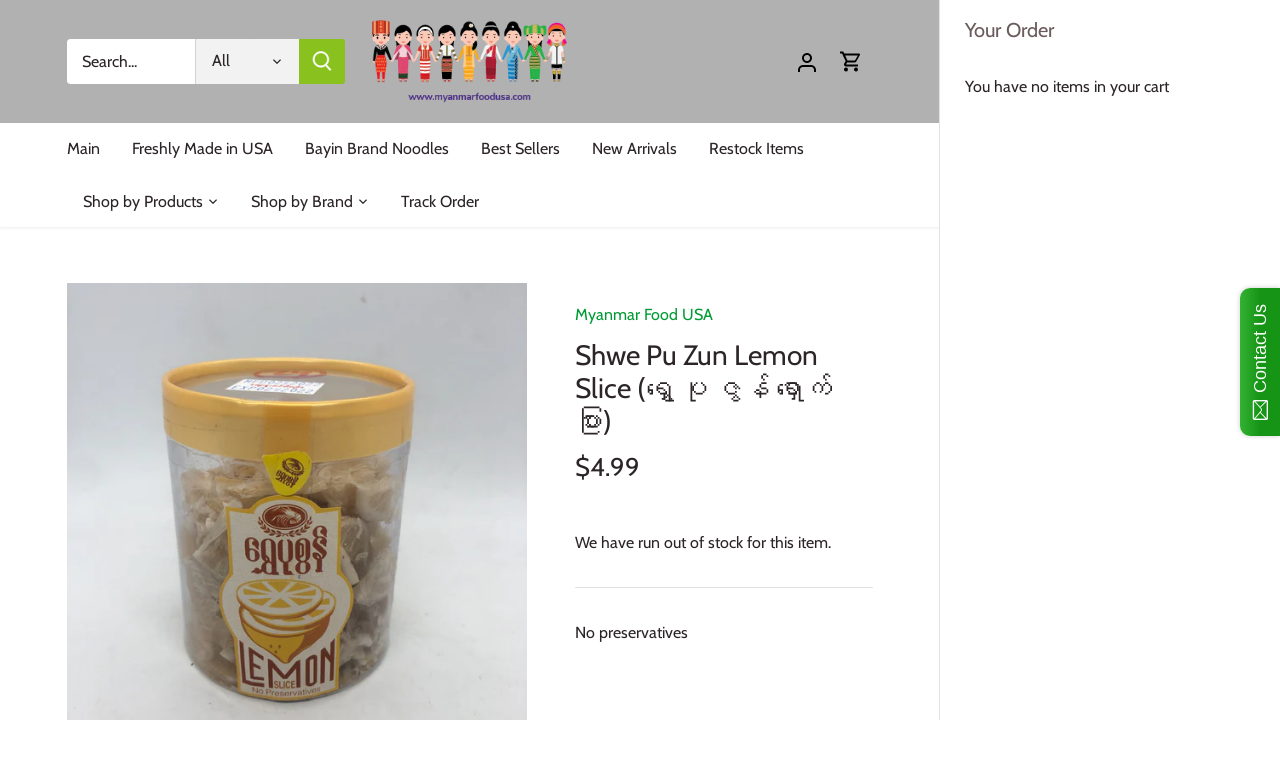

--- FILE ---
content_type: text/html; charset=UTF-8
request_url: https://www.stilyoapps.com/reconvert/reconvert_script_tags.php?shop=myanmar-food-us.myshopify.com&store_client_id=NGEwNzAzMGVjNzNjNDNjZmI5N2RmMmE4MDJmZmYyMTcuMmEyNDhhMThjYjQxMjMzZDQwNzhlZjE4MDQwMzdkNjY%3D
body_size: -2
content:
{"result":"success","security_token":"$2y$10$c3DhyJATnwrrDR16IMrS6uQn6DT.uh4pryTj1kGZe2XvFfOLQFWfi"}

--- FILE ---
content_type: text/javascript
request_url: https://limits.minmaxify.com/myanmar-food-us.myshopify.com?v=139b&r=20251231175752
body_size: 13558
content:
!function(t){if(!t.minMaxify&&-1==location.href.indexOf("checkout.shopify")){var e=t.minMaxifyContext||{},a=t.minMaxify={shop:"myanmar-food-us.myshopify.com",cart:null,cartLoadTryCount:0,customer:e.customer,feedback:function(t){if(!(i.search(/\/(account|password|checkouts|cache|blogs|pages|\d+\/)/)>=0)){var e=new XMLHttpRequest;e.open("POST","https://app.minmaxify.com/report"),e.send(location.protocol+"//"+a.shop+i+"\n"+t)}},guarded:function(t,e){return function(){try{var i=e&&e.apply(this,arguments),n=t.apply(this,arguments);return e?n||i:n}catch(t){console.error(t);var r=t.toString();-1==r.indexOf("Maximum call stack")&&a.feedback("ex\n"+(t.stack||"")+"\n"+r)}}}},i=t.location.pathname;a.guarded((function(){var e,n,r,u,o,s=t.jQuery,m=t.document,c={btnCheckout:"[name=checkout],[href='/checkout'],[type=submit][value=Checkout],[onclick='window.location\\=\\'\\/checkout\\''],form[action='/checkout'] [type=submit],.checkout_button,form[action='/cart'] [type=submit].button-cart-custom,.btn-checkout,.checkout-btn,.button-checkout,.rebuy-cart__checkout-button,.gokwik-checkout,.tdf_btn_ck",lblCheckout:"[name=checkout]",btnCartQtyAdjust:".cart-item-decrease,.cart-item-increase,.js--qty-adjuster,.js-qty__adjust,.minmaxify-quantity-button,.numberUpDown > *,.cart-item button.adjust,.cart-wrapper .quantity-selector__button,.cart .product-qty > .items,.cart__row [type=button],.cart-item-quantity button.adjust,.cart_items .js-change-quantity,.ajaxcart__qty-adjust,.cart-table-quantity button",divCheckout:".additional-checkout-buttons,.dynamic-checkout__content,.cart__additional_checkout,.additional_checkout_buttons,.paypal-button-context-iframe,.additional-checkout-button--apple-pay,.additional-checkout-button--google-pay",divDynaCheckout:"div.shopify-payment-button,.shopify-payment-button > div,#gokwik-buy-now",fldMin:"",fldQty:"input[name=quantity]",fldCartQty:"input[name^='updates['],.cart__qty-input,[data-cart-item-quantity]",btnCartDrawer:"a[href='/cart'],.js-drawer-open-right",btnUpdate:"[type=submit][name=update],.cart .btn-update"},d=0,l={name:""},h=2e4,p={NOT_VALID_MSG:"Order not valid",CART_UPDATE_MSG:"Cart needs to be updated",CART_AUTO_UPDATE:"Quantities have been changed, press OK to validate the cart.",CART_UPDATE_MSG2:'Cart contents have changed, you must click "Update cart" before proceeding.',VERIFYING_MSG:"Verifying",VERIFYING_EXPANDED:"Please wait while we verify your cart.",PREVENT_CART_UPD_MSG:"\n\n"},f="/";function y(){return(new Date).getTime()}Object.assign;function g(t,e){try{setTimeout(t,e||0)}catch(a){e||t()}}function v(t){return t?"string"==typeof t?m.querySelectorAll(t):t.nodeType?[t]:t:[]}function b(t,e){var a,i=v(t);if(i&&e)for(a=0;a<i.length;++a)e(i[a]);return i}function x(t,e){var a=t&&m.querySelector(t);if(a)return e?"string"==typeof e?a[e]:e(a):a}function w(t,e){if(s)return s(t).trigger(e);b(t,(function(t){t[e]()}))}function _(t,e,a){try{if(s)return s(t).on(e,a)}catch(t){}b(t,(function(t){t.addEventListener(e,a)}))}function k(t,e){try{var a=m.createElement("template");a.innerHTML=t;var i=a.content.childNodes;if(i){if(!e)return i[0];for(;i.length;)e.appendChild(i[0]);return 1}}catch(t){console.error(t)}}function M(t){var e=t.target;try{return(e.closest||e.matches).bind(e)}catch(t){}}function S(){}a.showMessage=function(t){if(I())return(a.closePopup||S)(),!0;var e=P.messages||P.getMessages();if(++d,t&&(a.prevented=y()),!a.showPopup||!a.showPopup(e[0],e.slice(1))){for(var i="",n=0;n<e.length;++n)i+=e[n]+"\n";alert(i),r&&w(c.btnUpdate,"click")}return t&&(t.stopImmediatePropagation&&t.stopImmediatePropagation(),t.stopPropagation&&t.stopPropagation(),t.preventDefault&&t.preventDefault()),!1};var C="top: 0; left: 0; width: 100%; height: 100%; position: fixed;",A=".minmaxify-p-bg {"+C+" z-index: 2147483641; overflow: hidden; background: #0B0B0BCC; opacity: 0.2;} .minmaxify-p-bg.minmaxify-a {transition: opacity 0.15s ease-out; opacity: 1; display: block;} .minmaxify-p-wrap {"+C+' display: table; z-index: 2147483642; outline: none !important; pointer-events: none;} .minmaxify-p-wrap > div {display: table-cell; vertical-align: middle;} .minmaxify-dlg {padding:0px; margin:auto; border: 0px;} .minmaxify-dlg::backdrop {background:#0B0B0BBB;} .minmaxify-p {opacity: .5; color: black; background-color: white; padding: 18px; max-width: 500px; margin: 18px auto; width: calc(100% - 36px); pointer-events: auto; border: solid white 1px; overflow: auto; max-height: 95vh;} dialog > .minmaxify-p {margin:auto; width:100%;} .minmaxify-p.minmaxify-a {opacity: 1; transition: all 0.25s ease-in; border-width: 0px;} .minmaxify-ok {display: inline-block; padding: 8px 20px; margin: 0; line-height: 1.42; text-decoration: none; text-align: center; vertical-align: middle; white-space: nowrap; border: 1px solid transparent; border-radius: 2px; font-family: "Montserrat","Helvetica Neue",sans-serif; font-weight: 400;font-size: 14px;text-transform: uppercase;transition:background-color 0.2s ease-out;background-color: #528ec1; color: white; min-width: unset;} .minmaxify-ok:after {content: "OK";} .minmaxify-close {font-style: normal; font-size: 28px; font-family: monospace; overflow: visible; background: transparent; border: 0; appearance: none; display: block; outline: none; padding: 0px; box-shadow: none; margin: -10px -5px 0 0; opacity: .65;} .minmaxify-p button {user-select: none; cursor: pointer; float:right; width: unset;} .minmaxify-close:hover, .minmaxify-close:focus {opacity: 1;} .minmaxify-p ul {padding-left: 2rem; margin-bottom: 2rem;}';function T(t){if(p.locales){var e=(p.locales[a.locale]||{})[t];if(void 0!==e)return e}return p[t]}var E,L={messages:[T("VERIFYING_EXPANDED")],equalTo:function(t){return this===t}},P=L;function B(t){return e?e.getItemLimits(a,t):{}}function G(){return e}function I(){return P.isOk&&!r&&G()||"force"==P.isOk||n}function O(){location.pathname!=i&&(i=location.pathname);try{if(G()&&!n){!function(){var t=a.cart&&a.cart.items;if(!t)return;b(c.fldCartQty,(function(e){for(var a=0;a<t.length;++a){var i=t[a],n=e.dataset;if(i.key==n.lineId||e.id&&-1!=e.id.search(new RegExp("updates(_large)?_"+i.id,"i"))||(n.cartLine||n.index)==a+1){var r=B(i);r.min>1&&!r.combine&&(e.min=r.min),r.max&&(e.max=r.max),r.multiple&&!r.combine&&(e.step=r.multiple);break}}}))}(),b(c.divDynaCheckout,(function(t){t.style.display="none"}));var e=function(e){var a,n;if(!a){if(!n)try{n=decodeURIComponent(i||location.href||"")}catch(t){n=""}if(!((n=n.split("/")).length>2&&"products"==n[n.length-2]))return;a=n[n.length-1]}var r=(t.ShopifyAnalytics||{}).meta||{},u={handle:a,sku:""},o=r.product,s=r.selectedVariantId;if(!o){var m=x("#ProductJson-product-template");if(m)try{o=m._product||JSON.parse(m.dataset.product||m.textContent)}catch(t){}}if(o){u.product_description=o.description,u.product_type=o.type,u.vendor=o.vendor,u.price=o.price,u.product_title=o.title,u.product_id=o.id;var c=o.variants||[],d=c.length;if(s||1==d)for(var l=0;l<d;++l){var h=c[l];if(1==d||h.id==s){u.variant_title=h.public_title,u.sku=h.sku,u.grams=h.weight,u.price=h.price||o.price,u.variant_id=h.id,u.name=h.name,u.product_title||(u.product_title=h.name);break}}}return u}();if(e){var r=x(c.fldQty);!function(e,a){function i(t,e){if(arguments.length<2)return a.getAttribute(t);null==e?a.removeAttribute(t):a.setAttribute(t,e)}var n=e.max||void 0,r=e.multiple,u=e.min;if((t.minmaxifyDisplayProductLimit||S)(e),a){var o=i("mm-max"),s=i("mm-step"),m=i("mm-min"),c=parseInt(a.max),d=parseInt(a.step),l=parseInt(a.min);stockMax=parseInt(i("mm-stock-max")),val=parseInt(a.value),(u!=m||u>l)&&((m?val==m||val==l:!val||val<u)&&(a.value=u),!e.combine&&u>1?i("min",u):m&&i("min",1),i("mm-min",u)),isNaN(stockMax)&&!o&&(stockMax=parseInt(i("data-max-quantity")||i("max")),i("mm-stock-max",stockMax)),!isNaN(stockMax)&&n&&n>stockMax&&(n=stockMax),(n!=o||isNaN(c)||c>n)&&(n?i("max",n):o&&i("max",null),i("mm-max",n)),(r!=s||r>1&&d!=r)&&(e.combine?s&&i("step",null):i("step",r),i("mm-step",r))}}(B(e),r)}}}catch(t){console.error(t)}return D(),F(),!0}function D(t,e,a){b(c.lblCheckout,(function(i){var n=null===t?i.minMaxifySavedLabel:t;i.minMaxifySavedLabel||(i.minMaxifySavedLabel=i.value||(i.innerText||i.textContent||"").trim()),void 0!==n&&(i.value=n,i.textContent&&!i.childElementCount&&(i.textContent=n));var r=i.classList;r&&e&&r.add(e),r&&a&&r.remove(a)}))}function N(t){"start"==t?(D(T("VERIFYING_MSG"),"btn--loading"),u||(u=y(),h&&g((function(){u&&y()-u>=h&&(R()&&a.feedback("sv"),P={isOk:"force"},N("stop"))}),h))):"stop"==t?(D(P.isOk?null:T("NOT_VALID_MSG"),0,"btn--loading"),u=0,(a.popupShown||S)()&&g(a.showMessage)):"changed"==t&&D(T("CART_UPDATE_MSG")),F()}function F(){b(c.divCheckout,(function(t){var e=t.style;I()?t.mm_hidden&&(e.display=t.mm_hidden,t.mm_hidden=!1):"none"!=e.display&&(t.mm_hidden=e.display||"block",e.display="none")})),(t.minmaxifyDisplayCartLimits||S)(!n&&P,r)}function q(t){var e=M(t);if(e){if(e(c.btnCheckout))return a.showMessage(t);e(c.btnCartQtyAdjust)&&a.onChange(t)}}function U(i){null==a.cart&&(a.cart=(t.Shopify||{}).cart||null);var n=a.cart&&a.cart.item_count&&(i||!d&&R());(O()||n||i)&&(G()&&a.cart?(P=e.validateCart(a),N("stop"),n&&(E&&!P.isOk&&!P.equalTo(E)&&m.body?a.showMessage():!d&&R()&&g(a.showMessage,100)),E=P):(P=L,N("start"),a.cart||j()))}function R(){let t=i.length-5;return t<4&&i.indexOf("/cart")==t}function Q(t,e,i,n){if(e&&"function"==typeof e.search&&4==t.readyState&&"blob"!=t.responseType){var u,o;try{if(200!=t.status)"POST"==i&&-1!=e.search(/\/cart(\/update|\/change|\/clear|\.js)/)&&(422==t.status?j():r&&(r=!1,U()));else{if("GET"==i&&-1!=e.search(/\/cart($|\.js|\.json|\?view=)/)&&-1==e.search(/\d\d\d/))return;var s=(u=t.response||t.responseText||"").indexOf&&u.indexOf("{")||0;-1!=e.search(/\/cart(\/update|\/change|\/clear|\.js)/)||"/cart"==e&&0==s?(-1!=e.indexOf("callback=")&&u.substring&&(u=u.substring(s,u.length-1)),o=a.handleCartUpdate(u,-1!=e.indexOf("cart.js")?"get":"update",n)):-1!=e.indexOf("/cart/add")?o=a.handleCartUpdate(u,"add",n):"GET"!=i||R()&&"/cart"!=e||(U(),o=1)}}catch(t){if(!u||0==t.toString().indexOf("SyntaxError"))return;console.error(t),a.feedback("ex\n"+(t.stack||"")+"\n"+t.toString()+"\n"+e)}o&&H()}}function H(){for(var t=500;t<=2e3;t+=500)g(O,t)}function j(){var t=new XMLHttpRequest,e=f+"cart.js?_="+y();t.open("GET",e),t.mmUrl=null,t.onreadystatechange=function(){Q(t,e)},t.send(),g((function(){null==a.cart&&a.cartLoadTryCount++<60&&j()}),5e3+500*a.cartLoadTryCount)}a.getLimitsFor=B,a.checkLimits=I,a.onChange=a.guarded((function(){N("changed"),r=!0,P=R()&&x(c.btnUpdate)?{messages:[T("CART_AUTO_UPDATE")]}:{messages:[T("CART_UPDATE_MSG2")]},F()})),t.getLimits=U,t.mmIsEnabled=I,a.handleCartUpdate=function(t,e,i){"string"==typeof t&&(t=JSON.parse(t));var n="get"==e&&JSON.stringify(t);if("get"!=e||o!=n){if("update"==e)a.cart=t;else if("add"!=e){if(i&&!t.item_count&&a.cart)return;a.cart=t}else{var u=t.items||[t];t=a.cart;for(var s=0;s<u.length;++s){var m=u[s];t&&t.items||(t=a.cart={total_price:0,total_weight:0,items:[],item_count:0}),t.total_price+=m.line_price,t.total_weight+=m.grams*m.quantity,t.item_count+=m.quantity;for(var c=0;c<t.items.length;++c){var d=t.items[c];if(d.id==m.id){t.total_price-=d.line_price,t.total_weight-=d.grams*d.quantity,t.item_count-=d.quantity,t.items[c]=m,m=0;break}}m&&t.items.unshift(m)}t.items=t.items.filter((function(t){return t.quantity>0})),n=JSON.stringify(t)}return o=n,r=!1,U(!0),1}if(!P.isOk)return O(),1};var K,V=t.XMLHttpRequest.prototype,z=V.open,W=V.send;function Y(){s||(s=t.jQuery);var e=t.Shopify||{},i=e.shop||location.host;if(l=e.theme||l,n=!1,i==a.shop){var u;a.locale=e.locale,O(),function(t,e,i,n){b(t,(function(t){if(!t["mmBound_"+e]){t["mmBound_"+e]=!0;var r=t["on"+e];r&&n?t["on"+e]=a.guarded((function(t){!1!==i()?r.apply(this,arguments):t.preventDefault()})):_(t,e,a.guarded(i))}}))}(c.btnCartDrawer,"click",H),a.showPopup||k('<style type="text/css" minmaxify>'+A+"</style>",m.head)&&(a.showPopup=function(t,e){for(var i='<button title="Close (Esc)" type="button" class="minmaxify-close" aria-label="Close">&times;</button>'+t.replace(new RegExp("\n","g"),"<br/>")+"<ul>",n=0;n<e.length;++n){var r=e[n];r&&(i+="<li>"+r+"</li>")}i+='</ul><div><button class="minmaxify-ok"></button><div style="display:table;clear:both;"></div></div>';var o=x("div.minmaxify-p");if(o)o.innerHTML=i,u&&!u.open&&u.showModal();else{var s=m.body;(u=m.createElement("dialog")).showModal?(u.className="minmaxify-dlg",u.innerHTML="<div class='minmaxify-p minmaxify-a'>"+i+"</div>",s.appendChild(u),u.showModal(),_(u,"click",(function(t){var e=M(t);e&&!e(".minmaxify-p")&&a.closePopup()}))):(u=0,s.insertBefore(k("<div class='minmaxify-p-bg'></div>"),s.firstChild),s.insertBefore(k("<div class='minmaxify-p-wrap'><div><div role='dialog' aria-modal='true' aria-live='assertive' tabindex='1' class='minmaxify-p'>"+i+"</div></div></div>"),s.firstChild),g(b.bind(a,".minmaxify-p-bg, .minmaxify-p",(function(t){t.classList.add("minmaxify-a")}))))}return _(".minmaxify-ok","click",(function(){a.closePopup(1)})),_(".minmaxify-close, .minmaxify-p-bg","click",(function(){a.closePopup()})),1},a.closePopup=function(t){u?u.close():b(".minmaxify-p-wrap, .minmaxify-p-bg",(function(t){t.parentNode.removeChild(t)})),r&&t&&w(c.btnUpdate,"click")},a.popupShown=function(){return u?u.open:v("div.minmaxify-p").length},m.addEventListener("keyup",(function(t){27===t.keyCode&&a.closePopup()}))),X();var o=document.getElementsByTagName("script");for(let t=0;t<o.length;++t){var d=o[t];d.src&&-1!=d.src.indexOf("trekkie.storefront")&&!d.minMaxify&&(d.minMaxify=1,d.addEventListener("load",X))}}else n=!0}function X(){var e=t.trekkie||(t.ShopifyAnalytics||{}).lib||{},i=e.track;i&&!i.minMaxify&&(e.track=function(t){return"Viewed Product Variant"==t&&g(O),i.apply(this,arguments)},e.track.minMaxify=1,e.ready&&(e.ready=a.guarded(U,e.ready)));var n=t.subscribe;"function"!=typeof n||n.mm_quTracked||(n.mm_quTracked=1,n("quantity-update",a.guarded(O)))}a.initCartValidator=a.guarded((function(t){e||(e=t,n||U(!0))})),V.open=function(t,e,a,i,n){return this.mmMethod=t,this.mmUrl=e,z.apply(this,arguments)},V.send=function(t){var e=this;return e.addEventListener?e.addEventListener("readystatechange",(function(t){Q(e,e.mmUrl,e.mmMethod)})):e.onreadystatechange=a.guarded((function(){Q(e,e.mmUrl)}),e.onreadystatechange),W.apply(e,arguments)},(K=t.fetch)&&!K.minMaxify&&(t.fetch=function(t,e){var i,n=(e||t||{}).method||"GET";return i=K.apply(this,arguments),-1!=(t=((t||{}).url||t||"").toString()).search(/\/cart(\/|\.js)/)&&(i=i.then((function(e){try{var i=a.guarded((function(a){e.readyState=4,e.responseText=a,Q(e,t,n,!0)}));e.ok?e.clone().text().then(i):i()}catch(t){}return e}))),i},t.fetch.minMaxify=1),["mousedown","touchstart","touchend","click"].forEach((function(e){t.addEventListener(e,a.guarded(q),{capture:!0,passive:!1})})),t.addEventListener("keydown",(function(t){var e=t.key,i=M(t);i&&i(c.fldCartQty)&&(e>=0&&e<=9||-1!=["Delete","Backspace"].indexOf(e))&&a.onChange(t)})),t.addEventListener("change",a.guarded((function(t){var e=M(t);e&&e(c.fldCartQty)&&a.onChange(t)}))),m.addEventListener("DOMContentLoaded",a.guarded((function(){Y(),n||(R()&&g(U),(t.booster||t.BoosterApps)&&s&&s.fn.ajaxSuccess&&s(m).ajaxSuccess((function(t,e,a){a&&Q(e,a.url,a.type)})))}))),Y()}))()}}(window),function(){function t(t,e,a,i){this.cart=e||{},this.opt=t,this.customer=a,this.messages=[],this.locale=i&&i.toLowerCase()}t.prototype={recalculate:function(t){this.isOk=!0,this.messages=!t&&[],this.isApplicable()&&(this._calcWeights(),this.addMsg("INTRO_MSG"),this._doSubtotal(),this._doItems(),this._doQtyTotals(),this._doWeight())},getMessages:function(){return this.messages||this.recalculate(),this.messages},isApplicable:function(){var t=this.cart._subtotal=Number(this.cart.total_price||0)/100,e=this.opt.overridesubtotal;if(!(e>0&&t>e)){for(var a=0,i=this.cart.items||[],n=0;n<i.length;n++)a+=Number(i[n].quantity);return this.cart._totalQuantity=a,1}},addMsg:function(t,e){if(!this.messages)return;const a=this.opt.messages;var i=a[t];if(a.locales&&this.locale){var n=(a.locales[this.locale]||{})[t];void 0!==n&&(i=n)}i&&(i=this._fmtMsg(unescape(i),e)),this.messages.push(i)},equalTo:function(t){if(this.isOk!==t.isOk)return!1;var e=this.getMessages(),a=t.messages||t.getMessages&&t.getMessages()||[];if(e.length!=a.length)return!1;for(var i=0;i<e.length;++i)if(e[i]!==a[i])return!1;return!0},_calcWeights:function(){this.weightUnit=this.opt.weightUnit||"g";var t=e[this.weightUnit]||1,a=this.cart.items;if(a)for(var i=0;i<a.length;i++){var n=a[i];n._weight=Math.round(Number(n.grams||0)*t*n.quantity*100)/100}this.cart._totalWeight=Math.round(Number(this.cart.total_weight||0)*t*100)/100},_doSubtotal:function(){var t=this.cart._subtotal,e=this.opt.minorder,a=this.opt.maxorder;t<e&&(this.addMsg("MIN_SUBTOTAL_MSG"),this.isOk=!1),a>0&&t>a&&(this.addMsg("MAX_SUBTOTAL_MSG"),this.isOk=!1)},_doWeight:function(){var t=this.cart._totalWeight,e=this.opt.weightmin,a=this.opt.weightmax;t<e&&(this.addMsg("MIN_WEIGHT_MSG"),this.isOk=!1),a>0&&t>a&&(this.addMsg("MAX_WEIGHT_MSG"),this.isOk=!1)},checkGenericLimit:function(t,e,a){if(!(t.quantity<e.min&&(this.addGenericError("MIN",t,e,a),a)||e.max&&t.quantity>e.max&&(this.addGenericError("MAX",t,e,a),a)||e.multiple>1&&t.quantity%e.multiple>0&&(this.addGenericError("MULT",t,e,a),a))){var i=t.line_price/100;void 0!==e.minAmt&&i<e.minAmt&&(this.addGenericError("MIN_SUBTOTAL",t,e,a),a)||e.maxAmt&&i>e.maxAmt&&this.addGenericError("MAX_SUBTOTAL",t,e,a)}},addGenericError:function(t,e,a,i){var n={item:e};i?(t="PROD_"+t+"_MSG",n.itemLimit=a,n.refItem=i):(t="GROUP_"+t+"_MSG",n.groupLimit=a),this.addMsg(t,n),this.isOk=!1},_buildLimitMaps:function(){var t=this.opt,e=t.items||[];t.bySKU={},t.byId={},t.byHandle={};for(var a=0;a<e.length;++a){var i=e[a];i.sku?t.bySKU[i.sku]=i:(i.h&&(t.byHandle[i.h]=i),i.id&&(t.byId[i.id]=i))}},_doItems:function(){var t,e=this.cart.items||[],a={},i={},n=this.opt;n.byHandle||this._buildLimitMaps(),(n.itemmin||n.itemmax||n.itemmult)&&(t={min:n.itemmin,max:n.itemmax,multiple:n.itemmult});for(var r=0;r<e.length;r++){var u=e[r],o=this.getCartItemKey(u),s=a[o],m=i[u.handle];s?(s.quantity+=u.quantity,s.line_price+=u.line_price,s._weight+=u._weight):s=a[o]={ref:u,quantity:u.quantity,line_price:u.line_price,grams:u.grams,_weight:u._weight,limit:this._getIndividualItemLimit(u)},m?(m.quantity+=u.quantity,m.line_price+=u.line_price,m._weight+=u._weight):m=i[u.handle]={ref:u,quantity:u.quantity,line_price:u.line_price,grams:u.grams,_weight:u._weight},m.limit&&m.limit.combine||(m.limit=s.limit)}for(var c in a){if(u=a[c])((d=u.limit||u.limitRule)?!d.combine:t)&&this.checkGenericLimit(u,d||t,u.ref)}for(var c in i){var d;if(u=i[c])(d=u.limit||u.limitRule)&&d.combine&&this.checkGenericLimit(u,d,u.ref)}},getCartItemKey:function(t){var e=t.handle;return e+=t.sku||t.variant_id},getCartItemIds:function(t){var e={handle:t.handle||"",product_id:t.product_id,sku:t.sku},a=e.handle.indexOf(" ");return a>0&&(e.sku=e.handle.substring(a+1),e.handle=e.handle.substring(0,a)),e},_getIndividualItemLimit:function(t){var e=this.opt,a=this.getCartItemIds(t);return e.bySKU[a.sku]||e.byId[a.product_id]||e.byHandle[a.handle]},getItemLimit:function(t){var e=this.opt;if(!e)return{};void 0===e.byHandle&&this._buildLimitMaps();var a=this._getIndividualItemLimit(t);return a||(a={min:e.itemmin,max:e.itemmax,multiple:e.itemmult}),a},calcItemLimit:function(t){var e=this.getItemLimit(t);(e={max:e.max||0,multiple:e.multiple||1,min:e.min,combine:e.combine}).min||(e.min=e.multiple);var a=this.opt.maxtotalitems||0;return(!e.max||a&&a<e.max)&&(e.max=a),e},_doQtyTotals:function(){var t=this.opt.maxtotalitems,e=this.opt.mintotalitems,a=this.opt.multtotalitems,i=this.cart._totalQuantity;0!=t&&i>t&&(this.addMsg("TOTAL_ITEMS_MAX_MSG"),this.isOk=!1),i<e&&(this.addMsg("TOTAL_ITEMS_MIN_MSG"),this.isOk=!1),a>1&&i%a>0&&(this.addMsg("TOTAL_ITEMS_MULT_MSG"),this.isOk=!1)},_fmtMsg:function(t,e){var a,i,n,r=this;return t.replace(/\{\{\s*(.*?)\s*\}\}/g,(function(t,u){try{a||(a=r._getContextMsgVariables(e)||{});var o=a[u];return void 0!==o?o:i||(i=a,r._setGeneralMsgVariables(i),void 0===(o=i[u]))?(n||(n=r._makeEvalFunc(a)),n(u)):o}catch(t){return'"'+t.message+'"'}}))},formatMoney:function(t){var e=this.opt.moneyFormat;if(void 0!==e){try{t=t.toLocaleString()}catch(t){}e&&(t=e.replace(/{{\s*amount[a-z_]*\s*}}/,t))}return t},_getContextMsgVariables(t){if(t){var e,a;if(t.itemLimit){var i=t.item,n=t.refItem||i,r=t.itemLimit;e={item:n,ProductQuantity:i.quantity,ProductName:r.combine&&unescape(n.product_title||r.name)||n.title,GroupTitle:r.title,ProductMinQuantity:r.min,ProductMaxQuantity:r.max,ProductQuantityMultiple:r.multiple},a=[["ProductAmount",Number(i.line_price)/100],["ProductMinAmount",r.minAmt],["ProductMaxAmount",r.maxAmt]]}if(t.groupLimit){i=t.item,n=t.refItem||i,r=t.groupLimit;e={item:n,GroupQuantity:i.quantity,GroupTitle:r.title,GroupMinQuantity:r.min,GroupMaxQuantity:r.max,GroupQuantityMultiple:r.multiple},a=[["GroupAmount",Number(i.line_price)/100],["GroupMinAmount",r.minAmt],["GroupMaxAmount",r.maxAmt]]}if(e){for(var u=0;u<a.length;u++){const t=a[u];isNaN(t[1])||Object.defineProperty(e,t[0],{get:this.formatMoney.bind(this,t[1])})}return e}}},_setGeneralMsgVariables:function(t){var e=this.cart,a=this.opt;t.CartWeight=e._totalWeight,t.CartMinWeight=a.weightmin,t.CartMaxWeight=a.weightmax,t.WeightUnit=this.weightUnit,t.CartQuantity=e._totalQuantity,t.CartMinQuantity=a.mintotalitems,t.CartMaxQuantity=a.maxtotalitems,t.CartQuantityMultiple=a.multtotalitems;for(var i=[["CartAmount",e._subtotal],["CartMinAmount",a.minorder],["CartMaxAmount",a.maxorder]],n=0;n<i.length;n++){const e=i[n];isNaN(e[1])||Object.defineProperty(t,e[0],{get:this.formatMoney.bind(this,e[1])})}},_makeEvalFunc:function(t){return new Function("_expr","with(this) return eval(_expr)").bind(t)}};var e={g:1,kg:.001,lb:.00220462,oz:.03527396},a={messages:{INTRO_MSG:"Cannot place order, conditions not met: \n\n",PROD_MIN_MSG:"{{ProductName}}: Must have at least {{ProductMinQuantity}} of this item.",PROD_MAX_MSG:"{{ProductName}}: Must have at most {{ProductMaxQuantity}} of this item.",PROD_MULT_MSG:"{{ProductName}}: Quantity must be a multiple of {{ProductQuantityMultiple}}."},items:[{id:9052106588393,h:"sample-new-dawn-3-in-1-instant-freeze-dried-coffee-အာ-ရုံ-သစ်-အသင့်-ဖျော်-ကော်-ဖီမှုန့်",name:"(Sample) New Dawn 3 in 1 Instant Freeze- Dried Coffee (အာ ရုံ သစ် အသင့် ဖျော် ကော် ဖီမှုန့်) Limited One",max:1},{id:7537997578473,h:"baba-fish-curry-powder-ငါး-ပု-ဇွန်-ဟင်း-ချက်-ရန်-မဆ-လာ",name:"BABA Fish Curry Powder (ငါး/ ပု ဇွန် ဟင်း ချက် ရန် မဆ လာ)",max:1},{id:7537996267753,h:"baba-meat-curry-powder-အသား-မဆ-လာ",name:"BABA Meat Curry Powder (အသား မဆ လာ)",max:1},{name:"Bawathit%20Rakhine%20Pounded%20Shrimp%20Paste%20%28%u1018%u101D%20%u101E%u1005%u103A%20%u101B%20%u1001%u102D%u102F%u1004%u103A%20%u1004%20%u1015%u102D%20%u1011%u1031%u102C%u1004%u103A%u1038%29%20Limit%201%20per%20customer",h:"bawathit-rakine-pounded-shrimp-paste-ဘဝ-သစ်-ရ-ခိုင်-င-ပိ-ထောင်း"},{id:7456218284265,h:"beef-flavor-broth-for-vietnamese-noodle-soup-အမဲ-သား-အရသာ-ဟင်း-ချို-မှုန့်",name:"Beef Flavor Broth for Vietnamese Noodle Soup (အမဲ သား အရသာ ဟင်း ချို မှုန့်)",max:1},{id:6605673201840,h:"best-choice-s-brand-fried-roselle-leaves-with-bamboo-shoots-ချဉ်-ပေါင်-မျှစ်-ကြော်",name:"Best Choice’s Brand - Fried Roselle Leaves with Bamboo Shoots (ချဉ် ပေါင် မျှစ် ကြော်)",max:5},{id:4776770273359,h:"bogyoke-market-ma-soe-soe-roasted-mud-fish",name:"Bogyoke Zay Ma Soe Soe Roasted Mud Fish (ဗိုလ်ချုပ်စျေးမစိုးစိုးငါးရံ့ခြောက်မီးဖုတ်)"},{max:3,name:"Crunchy%20Yellow%20Beans%20Cracker%20%28Pae%20Kyaw%29%28%u1019%u102F%u1014%u1037%u103A%u101F%u1004%u103A%u1038%u1001%u102B%u1038%u1015%u1032%u1000%u1015%u103A%u1000%u103C%u1031%u102C%u103A%29",h:"crunchy-yellow-beans-cracker-pae-kyaw"},{id:4697461227599,h:"ess-instant-rakhine-fish-soup",name:"Eaint See Sein Rakhine Mohinga (အိမ့်စည်းစိမ် ရခိုင်မုန့်တီအမှုန့်)"},{id:8096631062761,h:"essential-crunchy-yellow-beans-cracker-pae-kyawမရှိ-မဖြစ်-မုန့်ဟင်းခါးပဲကပ်ကြော်",name:"Essential Crunchy Yellow Beans Cracker (Pae Kyaw)(မရှိ မဖြစ် မုန့်ဟင်းခါးပဲကပ်ကြော်)",max:3},{id:8157084057833,h:"essential-spicy-potato-chips-with-peanut-မြန်မာအရသာ-အာလူးစပ်ကြော်",name:"Essential Spicy Potato Chips with Peanut (မြန်မာအရသာ အာလူးစပ်ကြော်)"},{id:8084150550761,h:"sein-hintar-chilli-sauce-ငရုတ်ဆီ",name:"Free!! Sein Hintar Chilli Sauce (ငရုတ်ဆီ)",max:1},{max:1,name:"Fried%20Roselle%20Leaves%20with%20Bamboo%20Shoots%28TF%20Brand%29%20%20%28%u1001%u103B%u1009%u103A%u1015%u1031%u102B%u1004%u103A%u1014%u103E%u1004%u1037%u103A%u1019%u103B%u103E%u1005%u103A%u1000%u103C%u1031%u102C%u103A%29",h:"fried-roselle-leaves-with-bamboo-shoots"},{id:6128282337456,h:"grandma-boiled-banana-stem",name:"Grandma Boiled Banana Stem ( အ ဖွား လက် ရာ ငှက် ပျော အူ ပြုတ်)"},{id:4518875758671,h:"grandama-friedyoung-termarind-paste",name:"Grandma Fried Young Tamarind Paste မကျီးသီးစိမ်းထောင်းကြော်"},{id:4596183269455,h:"grandma-instant-salted-fresh-water-fish-အသင့်စားရေချိုငပိဖျော်ရည်",name:"Grandma Instant Salted Fresh Water Fish (အသင့်စားရေချိုငပိဖျော်ရည်)"},{id:6192966631600,h:"grandma-style-boiled-danynee-watt-အဖွား-လက်-ရာ-ဒ-ညင်း-ဝက်-ပြုတ်",name:"Grandma Style Boiled Danynee Watt (အဖွား လက် ရာ ဒ ညင်း ဝက် ပြုတ်)"},{id:6620382363824,h:"grandma-style-instant-salted-fresh-water-fish-family-size-အဖွား-လက်-ရာ-ငပ်-ရေ-ကျို-ဗူး-ကြီး",name:"Grandma Style Instant Salted Fresh Water Fish (Family Size) - အဖွား လက် ရာ ငပ် ရေ ကျို ဗူး ကြီး)"},{name:"Grandma%20Style%20Boiled%20Danyin%20Thee%20%28%u1012%20%u100A%u1004%u103A%u1038%20%u101E%u102E%u1038%20%u1015%u103C%u102F%u1010%u103A%29",h:"grandma-style-boiled-danyin-thee-ဒ-ညင်း-သီး-ပြုတ်"},{id:6931756875952,h:"hmwe-mung-bean-bayarkyaw-မွေး-ဘ-ရာ-ကြော်-အ-မှုန့်",name:"Hmwe Mung Bean Bayarkyaw (မွေး မတ် ပဲ ဘ ရာ ကြော် အ မှုန့်)",max:1},{id:604757950516,h:"khin-htwe-yi-mohinga-fish-broth",name:"Khin Htwe Yi Mohinga Mix (Fish Broth) (ခင်ထွေးရီမုန့်ဟင်းခါး အနှစ် ထုတ်)"},{id:4784444375119,h:"louisiana-dried-shrimp-1",name:"Louisiana Dried Shrimp - 1 lb (ပုဇွန်ခြောက်) Small Size (Product of U.S.A)",max:1},{id:7561013068009,h:"may-htate-tan-mandalay-dessert-မန္တ-လေး-ထိုးမုန့်",name:"May Htate Tan Mandalay Dessert (မန္တ လေး ထိုးမုန့်)"},{id:7561018212585,h:"may-htate-tan-pathein-halawah-ပု-သိမ်-ဟာ-လ-ဝါ",name:"May Htate Tan Pathein Halawah (ပု သိမ် ဟာ လ ဝါ)"},{id:6761932390576,h:"min-thar-gyi-dried-shrimp-မင်း-သား-ကြီး-ဖျာပုံ-ရွှေ-ပု-ဇွန်-ခြောက်",name:"Min Thar Gyi Dried Shrimp (မင်း သား ကြီး ဖျာပုံ ရွှေ ပု ဇွန် ခြောက်)"},{id:6664587804848,h:"min-thar-gyi-roasted-nga-yant-chaut-မင်း-သား-ကြီး-အသင့်-စား-ငါး-ရံ့-ခြောက်-ဖုတ်",name:"Min Thar Gyi Roasted Nga Yant Chaut (မင်း သား ကြီး ငါး ရံ့ ခြောက် အချိုကင်)"},{name:"Min%20Thar%20Gyi%20Dried%20Shrimp%28%u1019%u1004%u103A%u1038%u101E%u102C%u1038%u1000%u103C%u102E%u1038%u1015%u102F%u1007%u103D%u1014%u103A%u1001%u103C%u1031%u102C%u1000%u103A%29",h:"min-thar-gyi-dried-shrimp"},{name:"Min%20Thar%20Gyi%20Nga%20Gyee%20Kyaw%28%u1019%u1004%u103A%u1038%u101E%u102C%u1038%u1000%u103C%u102E%u1038%u1004%u102B%u1038%u1000%u103B%u100A%u103A%u1038%u1000%u103B%u1015%u103A%u1010%u102D%u102F%u1000%u103A%u1000%u103C%u1031%u102C%u103A%29",h:"min-thar-gyi-nga-gyee-kyaw"},{id:4748958400591,h:"moe-nut-thu-zar-spicy-marian",name:"Moe Nut Thu Zar Preserved Spicy Marian(မိုးနတ်သူဇာ မရမ်းစပ်) - Free"},{id:7831441113321,h:"my-kitchen-crunchy-yellow-beans-cracker-pae-kyawမုန့်ဟင်းခါးပဲကပ်ကြော်",name:"My Kitchen - Crunchy Yellow Beans Cracker (Pae Kyaw)(မုန့်ဟင်းခါးပဲကပ်ကြော်)",max:4},{id:8814655308009,h:"myanmarfoodusa-shopping-bag-gift",name:"MyanmarFoodUSA Shopping Bag (Gift)",max:1},{name:"OBO%20Mohinga%20%28Fish%20Broth%29%20%u1021%u102D%u102F%u1038%u1018%u102D%u102F%u1019%u102F%u1014%u1037%u103A%u101F%u1004%u103A%u1038%u1001%u102B%u1038%u101F%u1004%u103A%u1038%u101B%u100A%u103A%u1021%u1014%u103E%u1005%u103A%u1018%u1030%u1038",h:"ready-to-eat-canned-mok-hin-gar"},{id:8148244955369,h:"phway-ပဲကျက်မှုန့်စစ်စစ်",name:"Phway Roasted Bean Powder (ဖွေး ပဲကျက်မှုန့်စစ်စစ်)",max:1},{id:8801917370601,h:"queen-lady-home-made-roasted-chili-powder-super-hot-ငရုတ်-သီး-အ-ကျက်-မှုန့်-အိမ်-လှော်-ထောင်း-40-gm",name:"Queen Lady Home Made Roasted Chili Powder Super Hot (ငရုတ် သီး အ ကျက် မှုန့် - အိမ် လှော် ထောင်း) Sample",max:1},{id:8958079959273,h:"sample-mel-ei-fried-dried-shrimp-with-tamarind-မယ်-အိ-ရဲ့-ပုဇွန်-ခြောက်-မန်-ကျည်း-သီး-ငံပြာ-ရည်-ကြော်",name:"Sample - Mel Ei Fried Dried Shrimp With Tamarind  (မယ် အိ ရဲ့ ပုဇွန် ခြောက် မန် ကျည်း သီး ငံပြာ ရည် ကြော်)",max:1},{id:8706022310121,h:"shwe-shrimp-balachaung-ရွှေ-နှင်း-ပု-ဇွန်-ခြာက်-ဘာ-လ-ချောင်-အစပ်-ကြော်-2",name:"Sample!!!Shwe Hnin Shrimp Balachaung  (ရွှေ နှင်း ပု ဇွန်ခြောက် ဘာလချောင်ကြော် အစပ်)အထုတ် သေး 🌶️🌶️🌶️",max:1},{id:9151911330025,h:"sample-shwe-hnin-shrimp-balachaung-ရွှေ-နှင်း-ပု-ဇွန်ခြောက်-ဘာလချောင်ကြော်-အစပ်အထုတ်-သေး-🌶️🌶️🌶️",name:"Sample!!!Shwe Hnin Shrimp Balachaung  (ရွှေ နှင်း ပု ဇွန်ခြောက် ဘာလချောင်ကြော် အစပ်)အထုတ် သေး 🌶️🌶️🌶️",max:1},{name:"Sein%20Hintar%20Shan%20KimChi%20%20Limit%202%20per%20customer%20%20%28%u101B%u103E%u1019%u103A%u1038%u1019%u102F%u1014%u1037%u103A%u100A%u103E%u1004%u103A%u1038%u1001%u103B%u1009%u103A%29",h:"shan-kimchi"},{id:8013094879465,h:"shan-ma-dry-marian-spicy-မရမ်းခြောက်စပ်",name:"SHAN MA Dried Marian Spicy (မရမ်းခြောက်စပ်) Free",max:1},{id:8512982614249,h:"show-bo-paw-san-htwe-ရွှေဘိုပေါ်ဆန်းမွှေး",name:"Shwe Bo Paw San Hmwe Rice    (ရွှေဘိုပေါ်ဆန်းမွှေးဆန်)",max:1},{id:8521859203305,h:"copy-shwe-bo-paw-san-hmwe-rice-ရွှေဘိုပေါ်ဆန်းမွှေးဆန်",name:"Shwe Bo Paw San Hmwe Rice    (ရွှေဘိုပေါ်ဆန်းမွှေးဆန်) 5lb",max:1},{id:6168851611824,h:"shwes-villa-ရွှေ-တို့-ရွာ-ကင်း-ပွန်း-ချဉ်-ရွက်",name:"Shwe's Villa Steamed Concinna Leaves - ရွှေ တို့ ရွာ ကင်း ပွန်း ချဉ် ရွက်"},{name:"Shwe%20Sint%20Pounded%20Shrimp%20Paste",h:"shwe-sint-pounded-shrimp-paste"},{id:6557992059056,h:"special-whole-nga-yant-chaut-အကောင်း-စား-ငါး-ရံ့ခြောက်",name:"Special Whole  Nga Yant Chaut (အကောင်း စား ငါး ရံ့ခြောက်)",max:1},{name:"Thu%20Zar%20Myaing%20Green%20Mango%20Pickle%20%28%u101E%u1030%20%u1007%u102C%20%u1019%u103C%u102D%u102F%u1004%u103A%20%u101E%u101B%u1000%u103A%20%u101E%u102E%u1038%20%u1021%20%u1005%u102D%u1019%u103A%u1038%20%u101E%20%u1014%u1015%u103A%29",h:"thuzar-myine"},{name:"Thu%20Zar%20Myaing%20Pickle%20Mango%20%28Sweet%29%20%28%u101E%u1030%20%u1007%u102C%20%u1019%u103C%u102D%u102F%u1004%u103A%20%u101E%u101B%u1000%u103A%20%u101E%u102E%u1038%20%u1021%20%u1001%u103B%u102D%u102F%20%u101E%u1014%u1015%u103A%29",h:"thuzar-myine-pickle-mango-sweet"},{id:7744791412969,h:"tip-plus-coffee-ထိုင်း-အဆီ-ကျ-ကော်-ဖီ",name:"Tip Plus+ Coffee (ထိုင်း အဆီ ကျ ကော် ဖီ)"},{id:4765610246223,h:"tomo-roasted-shoil-mud-fish",name:"Tomo Limited Edition Roasted Shoil/Mud Fish(ငါးရံ့ခြောက်ဖုတ်)"},{id:6702596882608,h:"tomo-spicy-and-crunchy-dried-lotia-tomo-အာ-ဗြဲ-ခြောက်-အမွ-ကြော်-အ-စပ်",name:"Tomo Spicy and Crunchy Dried Lotia (Tomo အာ ဗြဲ ခြောက် အမွ ကြော် အ စပ်)"},{name:"Tomo%20Pounded%20Nga%20Yant%20Chaut%20Kyaw%20%28Limit%201%20per%20customer%29%20%28%20%u1010%u102D%u102F%20%u1019%u102D%u102F%20%u1004%u102B%u1038%20%u101B%u1036%u1037%20%u1001%u103C%u1031%u102C%u1000%u103A%20%u1011%u1031%u102C%u1004%u103A%u1038%20%u1000%u103C%u1031%u102C%u103A%29",h:"tomo-pounded-nga-yant-chaut-kyaw-တို-မို-ငါး-ရံ့-ခြောက်-ထောင်း-ကြော်"},{name:"Tomo%20Smoked%20Nga%20Gyee%20Kyaw%28%u1010%u102D%u102F%u1019%u102D%u102F%u1004%u102B%u1038%u1000%u103B%u100A%u103A%u1038%u1000%u103B%u1015%u103A%u1010%u102D%u102F%u1000%u103A%u1000%u103C%u1031%u102C%u103A%29",h:"tomo-smoked-nga-gyee-kyaw"},{id:8786881904873,h:"u-kar-ka-daw-sein-tea-salad-kit",name:"U Kar Ka & Daw Sein Tea Salad Kit (Free Sample)",max:1},{id:4807425753167,h:"u-kar-ka-daw-sein-zayan-pickle-tea-spicy-ဦး-ကာ-က-ဒေါ်-စိန်-ဇ-ယန်း-ချဉ်-စပ်လက်-ဖက်",name:"U Kar Ka & Daw Sein Zayan Pickle Tea (Spicy) - ဦး ကာ က & ဒေါ် စိန် ဇ ယန်း ချဉ် စပ်လက် ဖက်)"},{id:7711488180457,h:"win-family-pae-myint-ပဲမြစ်-ပြုတ်",name:"Win Family Boiled Pae Myint (ပဲမြစ် ပြုတ်)"},{id:4785291460687,h:"yatharpo-sarcho-5-packets-hot",name:"Yathapo Sarcho - 10 packets (Hot)(ရသာချိုဆားအစပ်(၁၀)ထုတ် တွဲ"},{id:4785292247119,h:"yatharpo-sarcho-5-packets-sweet",name:"Yathapo Sarcho (10packets) - Sweet(ရသာချိုဆားချို(၁၀) ထုတ် တွဲ"},{id:4766041014351,h:"yee-mon-ju-myint-kyaw",name:"Yee Mon Ju Myint Kyaw(ရီမွန် ပဲ ပုတ် နှင့် ဂျူးမြစ် ကြော်)"},{id:564187562036,h:"yuzana-tea-leaves-salad-mix",name:"Yuzana Tea Leaves with Crispy Mixed Beans Box (Spicy)ယုဇနလက်ဖက်နှင့်အကြော်အစပ်ဘူး"},{id:1584276439092,h:"yuzana-tea-leaf-salad-sweet-box-ယုဇနလက္ဖက္အေႀကာ္စုံဘူးအခ်ိဳ",name:"Yuzana Tea Leaves with Crispy Mixed Beans Box (Sweet) ယုဇနလက်ဖက်နှင့်အကြော်အချိုဘူး"},{id:8827701461225,h:"2025-myanmar-us-calendar-မြန်-မာ-ပြ-က္ခ-ဒိန်",name:"2026 Myanmar/US Calendar ( မြန် မာ/အမေရိကပြ က္ခ ဒိန်) Gift",max:1}],groups:[],rules:[],moneyFormat:"${{amount}}",weightUnit:"lb",customerTagEnabled:!1,customerTagOp:"contains"},i={apiVer:[1,1],validateCart:function(t){var e=this.instantiate(t);return e.recalculate(),e},getItemLimits:function(t,e){var a=this.instantiate(t);return a.isApplicable()?a.calcItemLimit(e):{min:1}},instantiate:function(e){return new t(a,e.cart,e.customer,e.locale)}};minMaxify.initCartValidator(i)}();

--- FILE ---
content_type: text/javascript; charset=utf-8
request_url: https://www.myanmarfoodusa.com/products/shwepuzun-lemon-slice-%E1%80%9B%E1%80%BD%E1%80%BE%E1%80%B1-%E1%80%95%E1%80%AF-%E1%80%87%E1%80%BD%E1%80%94%E1%80%BA-%E1%80%9B%E1%80%BE%E1%80%B1%E1%80%AC%E1%80%80%E1%80%BA-%E1%80%95%E1%80%BC%E1%80%AC%E1%80%B8.js
body_size: 139
content:
{"id":7673610338537,"title":"Shwe Pu Zun Lemon Slice (ရွှေ ပု ဇွန် ရှောက် ပြား)","handle":"shwepuzun-lemon-slice-ရွှေ-ပု-ဇွန်-ရှောက်-ပြား","description":"\u003cp\u003eNo preservatives \u003c\/p\u003e","published_at":"2023-11-04T14:33:05-04:00","created_at":"2022-04-21T20:58:07-04:00","vendor":"Myanmar Food USA","type":"","tags":["New","snacks","sour"],"price":499,"price_min":499,"price_max":499,"available":false,"price_varies":false,"compare_at_price":null,"compare_at_price_min":0,"compare_at_price_max":0,"compare_at_price_varies":false,"variants":[{"id":42975307956457,"title":"Default Title","option1":"Default Title","option2":null,"option3":null,"sku":null,"requires_shipping":true,"taxable":true,"featured_image":null,"available":false,"name":"Shwe Pu Zun Lemon Slice (ရွှေ ပု ဇွန် ရှောက် ပြား)","public_title":null,"options":["Default Title"],"price":499,"weight":150,"compare_at_price":null,"inventory_management":"shopify","barcode":null,"requires_selling_plan":false,"selling_plan_allocations":[]}],"images":["\/\/cdn.shopify.com\/s\/files\/1\/0008\/4767\/5444\/products\/image_72bc925a-45f7-4aca-abfc-9aa2a08d4f8a.heic?v=1650589374"],"featured_image":"\/\/cdn.shopify.com\/s\/files\/1\/0008\/4767\/5444\/products\/image_72bc925a-45f7-4aca-abfc-9aa2a08d4f8a.heic?v=1650589374","options":[{"name":"Title","position":1,"values":["Default Title"]}],"url":"\/products\/shwepuzun-lemon-slice-%E1%80%9B%E1%80%BD%E1%80%BE%E1%80%B1-%E1%80%95%E1%80%AF-%E1%80%87%E1%80%BD%E1%80%94%E1%80%BA-%E1%80%9B%E1%80%BE%E1%80%B1%E1%80%AC%E1%80%80%E1%80%BA-%E1%80%95%E1%80%BC%E1%80%AC%E1%80%B8","media":[{"alt":null,"id":29930366304489,"position":1,"preview_image":{"aspect_ratio":1.0,"height":3024,"width":3024,"src":"https:\/\/cdn.shopify.com\/s\/files\/1\/0008\/4767\/5444\/products\/image_72bc925a-45f7-4aca-abfc-9aa2a08d4f8a.heic?v=1650589374"},"aspect_ratio":1.0,"height":3024,"media_type":"image","src":"https:\/\/cdn.shopify.com\/s\/files\/1\/0008\/4767\/5444\/products\/image_72bc925a-45f7-4aca-abfc-9aa2a08d4f8a.heic?v=1650589374","width":3024}],"requires_selling_plan":false,"selling_plan_groups":[]}